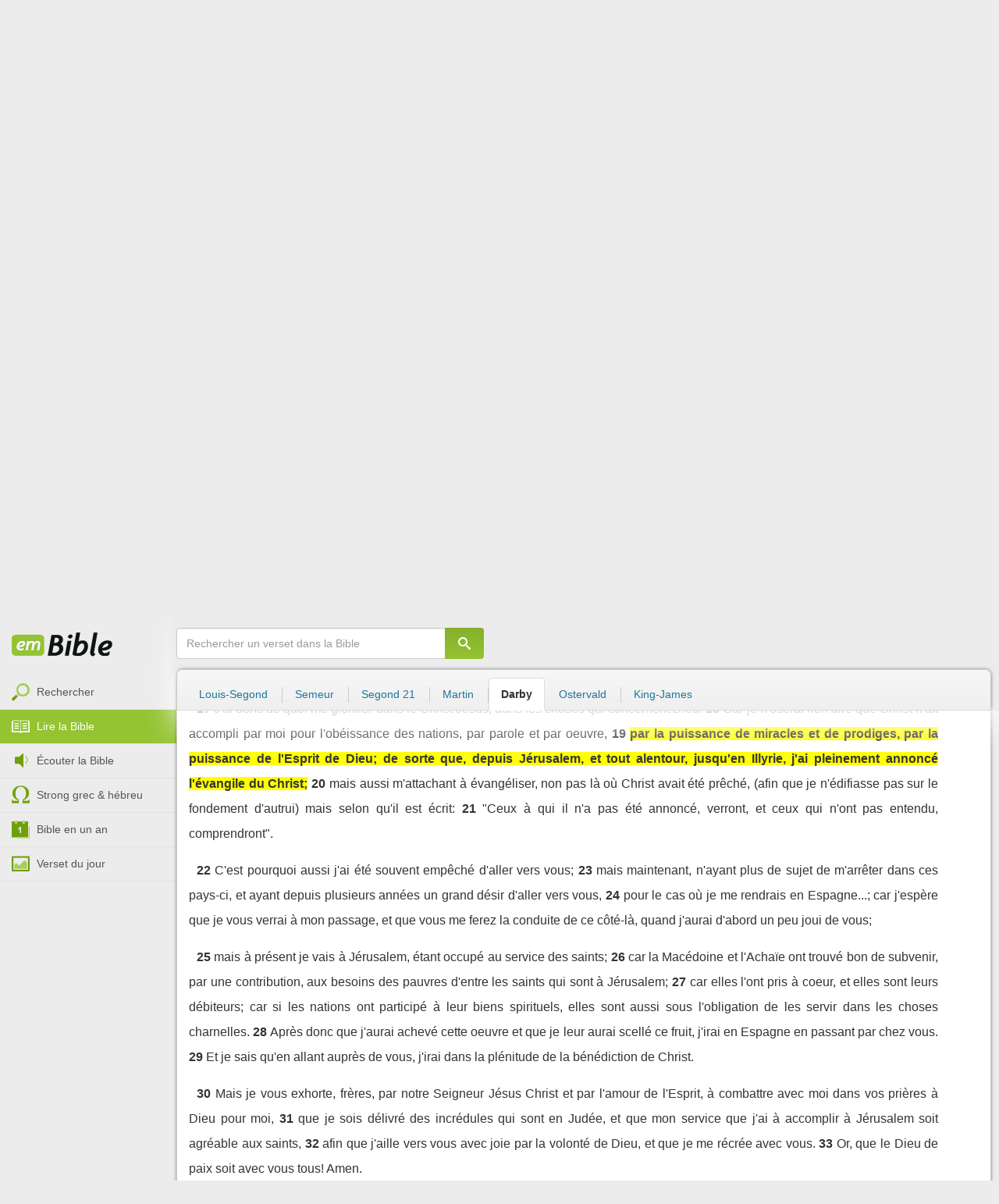

--- FILE ---
content_type: text/html; charset=utf-8
request_url: https://emcitv.com/bible/romains-15-19-darby.html
body_size: 9612
content:
<!DOCTYPE html>
<html xmlns="http://www.w3.org/1999/xhtml" xmlns:fb="http://ogp.me/ns/fb#" lang="fr" >
	<head>
		<meta charset="utf-8">
		<title>Romains 15:19 - Bible Darby :: EMCI TV</title>
		<meta http-equiv="content-Type" content="text/html; charset=utf-8" />
        <meta name="google-site-verification" content="MBIvGgoZOOWHjniE7Y8hAt6krTpESLScM8ynX20jdNw" />
		<meta name="viewport" content="width=device-width, height=device-height,minimum-scale=1.0,initial-scale=1,maximum-scale=1,user-scalable=no">

						<meta name="ROBOTS" content="noindex, follow" />
		<link rel="stylesheet" href="/app/backvelonic/assets/lib/bootstrap/css/bootstrap.min.css?v=20260121" type="text/css" />
		<link rel="stylesheet" href="/app/common/assets/css/front.css?v=20260121" type="text/css" />
		<link rel="stylesheet" href="/app/common/assets/css/front-surcharge.css?v=20260121" type="text/css" />
		<link rel="stylesheet" href="/app/common/assets/css/front-widget.css?v=20260121" type="text/css" />
		<link rel="stylesheet" href="/app/common/assets/css/front-layout-full.css?v=20260121" type="text/css" />
		<link rel="stylesheet" href="/app/bible/assets/css/bible.css?v=20260121" type="text/css" />
		<script type="text/javascript" src="//cdnjs.cloudflare.com/ajax/libs/jquery/2.2.4/jquery.min.js"></script>
		<script type="text/javascript" src="/app/common/assets/js/cache/jquery-plugin-2601201435.min.js"></script>
		<script type="text/javascript" src="/app/common/assets/js/cache/front-2601201435.min.js"></script>
		<script type="text/javascript" src="/bible/view/js/js-bible.js?v=07032025-4"></script>
		<script type="text/javascript" src="https://emcitv.com/lib/jquery/plugins/icheck/icheck.min.js?v=20260121"></script>


		<link rel="preload" media="screen" href="https://cdnjs.cloudflare.com/ajax/libs/font-awesome/6.1.1/css/all.min.css" as="style" onload="this.rel='stylesheet'">
		<noscript><link rel="stylesheet" media="screen" href="https://cdnjs.cloudflare.com/ajax/libs/font-awesome/6.1.1/css/all.min.css"></noscript>


	</head>
	
	<body>
<!-- RGPD / COOKIES (1ère partie)  tpl-layount-site //-->
<script>
	// Récupérer le contenu d'un cookie
	function getCookie(name) {
		var dc = document.cookie;
		var prefix = name + "=";
		var begin = dc.indexOf("; " + prefix);
		if (begin == -1) {
			begin = dc.indexOf(prefix);
			if (begin != 0) return null;
		}
		else {
			begin += 2;
			var end = document.cookie.indexOf(";", begin);
			if (end == -1) {
				end = dc.length;
			}
		}
		return decodeURI(dc.substring(begin + prefix.length, end));
	}
	var myCookie = getCookie("unCookie");
</script>

<!-- Global site tag (gtag.js) - Google Analytics 4 -->
<script async src="https://www.googletagmanager.com/gtag/js?id=G-5EMCCYK9SL"></script>
<script>
	if(myCookie.indexOf('analytics') == -1) {
		/*console.log('Script Google Analytics affiché pour cette session.')*/

		window.dataLayer = window.dataLayer || [];
		function gtag(){dataLayer.push(arguments);}
		gtag('js', new Date());
		gtag('config', 'G-5EMCCYK9SL');

	}
</script>
<!-- Facebook code -->
<div id="fb-root"></div>
<script type="text/javascript">
	if(myCookie.indexOf('facebook') == -1) {

		window.fbAsyncInit = function () {
			FB.init({
				appId: '169987486365852',
				cookie: true,
				xfbml: true,
				version: 'v3.0'
			});
		};
		(function (d, s, id) {
			var js, fjs = d.getElementsByTagName(s)[0];
			if (d.getElementById(id)) {
				return;
			}
			js = d.createElement(s);
			js.id = id;
			js.src = "https://connect.facebook.net/fr_FR/sdk.js";
			fjs.parentNode.insertBefore(js, fjs);
		}(document, 'script', 'facebook-jssdk'));

	}
</script>



<div id="background"></div>
<div id="overlay"></div>
<a id="back-top" href="javascript:void(0)" class="back-top-"><i class="icomoon-arrow-up-2"></i></a>

<div class="viewport">
	<div class="frame">

	    <div id="menu-slider" class="menu navbar-collapse width"> 
	      <div class="collapse-inner">
			<div class="navbar"><div class="navbar-inner clearfix"><div class="menu-label"></div><div class="connexion-container"></div></div></div>
	        <div class="nav-container"><ul class="nav nav-pills nav-stacked" role="menu"></ul></div>
	        <div class="menu-mobile-astuce-img-load"></div>
	      </div>
	    </div>
		 
		<div class="view">
		
			<header id="header" class="navbar-fixed-top" data-current-category="bible-read">
				<script>
	window.jsonSubmenu = {"bible":{"Accueil":{"url":"https:\/\/www.emcitv.com\/bible\/","id":"bible-home"},"Rechercher un verset":{"url":"https:\/\/www.emcitv.com\/bible\/search\/","id":"bible-search"},"Lire la Bible":{"url":"https:\/\/www.emcitv.com\/bible\/lire-la-bible.html","id":"bible-read"},"Bible en audio":{"url":"https:\/\/www.emcitv.com\/bible\/audio\/","id":"bible-listen"},"Grec \/ H\u00e9breu":{"url":"https:\/\/www.emcitv.com\/bible\/strong-biblique.html","id":"bible-strongs"},"Bible en 1 an":{"url":"https:\/\/www.emcitv.com\/bible\/bible-en-un-an\/","id":"bible-one-year"},"Verset du jour":{"url":"https:\/\/www.emcitv.com\/bible\/verset-du-jour\/","id":"bible-dailyverse"}}};
	window.topMenuActiveItem = 'bible';
</script>
<div class="navbar navbar-default">

	<div class="navbar-inner">

		<!-- BTN TO SLIDE MENU -->
		<button class="navbar-toggle btn-slider visible-xs visible-sm">
			<span class="icon-bar"></span>
			<span class="icon-bar"></span>
			<span class="icon-bar"></span>
		</button>

		<!-- BRAND -->
				<div class="brand-container">
			<a class="navbar-brand" title="EMCI TV" href="/"><span class="navbar-sprite-logo logo">EMCI TV</span></a>
		</div>


		<div class="menu-container visible-md visible-lg">
			<div class="menu">
				<ul role="menu" class="">
					<li role="menutitem" class="direct opt-menu-never"><a href="/direct/"><i></i>Direct 24/7</a></li><li role="menutitem" class="emissions opt-menu-never"><a href="/video/emission/"><i></i>Replay</a></li><li role="menutitem" class="grilletv opt-menu-never"><a href="/programmes/"><i></i>Grille TV</a></li><li role="menutitem" class="bible opt-menu-never force-visible active"><a href="/bible/"><i></i>Bible</a></li><li role="menutitem" class="donation opt-menu-never"><a href="https://emci.org/don/"><i></i>Faire un don</a></li><li role="menutitem" class="partner opt-menu"><a href="https://emci.org/don/partner/"><i></i>Espace partenaires</a></li><li role="menutitem" class="audio opt-menu"><a href="/audio/"><i></i>Podcast audio</a></li><li role="menutitem" class="auteur opt-menu"><a href="/auteur/"><i></i>Orateurs</a></li><li role="menutitem" class="more more"><a href="javascript:;"><i></i>Plus <span class='caret'></span></a></li>				</ul>
			</div>
		</div>

		<!-- SEARCH DESKTOP -->
		<div class="wrapper-right visible-md visible-lg">

			<style type="text/css">
				.btn-don {
					display: inline-block;
					position: relative;
					top: 50%;
					transform: translateY(34%);
					color: #fff;
					background-color: #3FA5EC;
					border-radius: 7px;
					border: none;
					padding: 7px 12px;
					margin-right: 12px;
					outline: none;
					font-size: 14px;
				}

				.navbar-inner .donation.opt-menu-never, .wrap-give {
					display: none !important;
				}

				.btn-don span {
					margin-left: 4px;
				}

				.btn-don:hover {
					background-color: #3FA5EC;
				}

				.btn-don i {
					display: inline-block;
					position: relative;
					top: 0px;
					left: 0px;
					font-size: 16px;
					transform-origin: center center;
				}

				.btn-don:hover i {
					backface-visibility: hidden;
					-webkit-font-smoothing: subpixel-antialiased;
					-webkit-filter: blur(0);
					animation: pulse 1.3s infinite;

				}

				@keyframes pulse {
					0%, 20% {
						left: 0px;
						transform: scale(1);
					}
					30% {
						transform: scale(1.12);
					}
					50% {
						transform: scale(1);
					}
					60% {
						transform: scale(1.15);
					}
					70%, 100% {
						left: 0px;
						transform: scale(1);
					}
				}
			</style>

			                <a class="btn btn-primary btn-don" href="/don?utm_source=siteemci&utm_medium=bouton_topmenu&utm_content=%2Fbible%2Fromains-15-19-darby.html">
                    <i class="fas fa-heart"></i><span>Faire un don</span>
                </a>
            
			<!-- SEARCH for desktop -->
			<form class="navbar-form form-search" action="https://emcitv.com/search/" role="search">

				<div class="dropdown">
					<input type="text" class="form-control search-query" placeholder="Mots clés ou référence" value="" name="search" autocomplete="off" >
					<span class="icomoon-search" id="search-submit"></span>
					<ul class="dropdown-menu dropdown-search-option pull-right">
						<li role="presentation" class="dropdown-header">Rechercher</li>
						<li><div class="radio"><label><input type="radio" name="space" value="site" data-placeholder="Rechercher" > Sur le site</label></div></li>
						<li><div class="radio"><label><input type="radio" name="space" value="bible" data-placeholder="Mots clés ou référence" checked="checked"> Dans la bible</label></div></li>
					</ul>

				</div>

			</form>

		</div>

		
		<style>
			.btn-don-mobile {
				display: inline-block;
				position: absolute;
				top: 50%;
				right: 50px;
				border: none;
				padding: 0;
				margin-right: 12px;
				outline: none;
				transform: translateY(-50%);
			}


			.btn-don-mobile i {
				display: inline-block;
				position: relative;
				top: 0;
				left: 3px;
				width: 30%;
				color: #00A2F0;
				font-size: 22px;
			}

			.btn-don-mobile i.active {
				animation: pulse 1s forwards ease-in-out;
			}

			.btn-don-mobile div.text {
				display: inline-block;
				position: relative;
				top: 50%;
				left: 2px;
				width: 70%;
                text-align: right;
			}

			.btn-don-mobile span {
				display: block;
				position: relative;
				top: 0;
				left: 0;
				width: 100%;
				font-size: 8px;
				font-family: Arial;
				color: #fff;
				margin: 0;
				padding: 0;
				padding-right: 3px;
				line-height: 1.1;
				text-transform: uppercase;
			}

			@keyframes pulse {
				0%, 20% {
					transform: scale(1);
				}
				30% {
					transform: scale(1.12);
				}
				50% {
					transform: scale(1);
				}
				60% {
					transform: scale(1.15);
				}
				70%, 100% {
					transform: scale(1);
				}
			}

		</style>

		<script>
			setTimeout(function() {
				$('.btn-don-mobile i').addClass('active');
				setInterval(function() {
					$('.btn-don-mobile i').toggleClass('active');
				}, 4000); 
			}, 5000); 
		</script>

		        <a class="btn-don-mobile visible-xs visible-sm" href="/don?utm_source=siteemci&utm_medium=bouton_topmenu&utm_content=%2Fbible%2Fromains-15-19-darby.html">
            <div class="text"><span>faire </span><span> un don</span></div><i class="fas fa-heart"></i>
        </a>
        

		<!-- SEARCH for mobile & tablet -->
		<div class="search-wrapper-container hide">
			<div class="search-wrapper">
				<div class="btn-close-search"><span class="icomoon-close"></span></div>
			</div>
		</div>

		<div class="btn-search visible-xs visible-sm"><span class="icomoon-search"></span></div>

	</div>

</div>


				
			</header>

			
			
			<section id="content" class="clearfix">
				<script>
	jQuery("#header").addClass("no-fixed").removeClass("navbar-fixed-top").css("display","block");
</script>

<div id="bible" class="clearfix">

		<!-- Menu bible -->
		<div class="hidden-xs" id="menu-bible" data-spy="affix">
		
			<div class="menu-brand">
	          <a class="brand" href="/bible/" title="La Bible en ligne">La Bible en ligne</a>
	        </div>
			
			<ul class="nav nav-pills nav-stacked" role="menu"><li role="menuitem" class="bible-search"><a href="/bible/search/"><i></i>Rechercher</a></li>
<li role="menuitem" class="bible-read active"><a href="/bible/lire-la-bible.html"><i></i>Lire la Bible</a></li>
<li role="menuitem" class="bible-listen"><a href="/bible/audio/"><i></i>Écouter la Bible</a></li>
<li role="menuitem" class="bible-strongs"><a href="/bible/strong-biblique.html"><i></i>Strong grec & hébreu</a></li>
<li role="menuitem" class="bible-one-year"><a href="/bible/bible-en-un-an/"><i></i>Bible en un an</a></li>
<li role="menuitem" class="bible-dailyverse"><a href="/bible/verset-du-jour/"><i></i>Verset du jour</a></li>
</ul>

		</div>
		
		
		<div class="center-top-wrap affix-search-bar" data-spy="affix">
		
			<!-- Search in Bible -->
<div id="bible-search" >
	<form class="search-bible" action="/bible/search/" method="get" role="search" target="_parent">
        	<div class="input-group">
	        	<input type="text" class="form-control input-search" placeholder="Rechercher un verset dans la Bible" value="" name="search"
					   maxlength="60"
					   autocomplete="off">
	        	<span class="input-group-btn"><button class="btn btn-default btn-submit-form no-outline" type="button"><i class="icomoon-search"></i></button></span>
	        </div>
    </form>
</div>



			
<div id="nav-versions" class="submenu">
	<ul class="nav nav-tabs">
		
			<li><a href="/bible/romains-15-19-LSG.html#19">Louis-Segond</a></li>
			<li><a href="/bible/romains-15-19-semeur.html#19">Semeur</a></li>
			<li><a href="/bible/romains-15-19-segond_21.html#19">Segond 21</a></li>
			<li><a href="/bible/romains-15-19-martin.html#19">Martin</a></li>
			<li class="active"><a href="/bible/romains-15-19-darby.html#19">Darby</a></li>
			<li><a href="/bible/romains-15-19-ostervald.html#19">Ostervald</a></li>
			<li><a href="/bible/romains-15-19-kingjames.html#19">King-James</a></li>
	</ul>
</div>
			
		</div>
		
		<div class="center-wrap cleafix">
		
			<!-- Main content -->
			<div class="main-content cleafix">
			    <div class="read-bible clearfix">

		<div class="read-bible-ct">

				<div class="toolbar">
				
					<div class="title-wrap">
						
						<h1 class="book"><a id="book-selector" href="#" data-current-book="45N" data-toggle="modal" data-target="#modal-book-selector">Romains<i class="icon-book icomoon-arrow-down-2"></i></a> <span class="label-chapters">chapitre 15</span></h1>

						   	
						<div class="select-chapters">
							<select class="form-control" onchange="document.location.href = jQuery(this).val()">
																<option value="/bible/romains.html" >Chapitre 01</option>
								<option value="/bible/romains-2.html" >Chapitre 02</option>
								<option value="/bible/romains-3.html" >Chapitre 03</option>
								<option value="/bible/romains-4.html" >Chapitre 04</option>
								<option value="/bible/romains-5.html" >Chapitre 05</option>
								<option value="/bible/romains-6.html" >Chapitre 06</option>
								<option value="/bible/romains-7.html" >Chapitre 07</option>
								<option value="/bible/romains-8.html" >Chapitre 08</option>
								<option value="/bible/romains-9.html" >Chapitre 09</option>
								<option value="/bible/romains-10.html" >Chapitre 10</option>
								<option value="/bible/romains-11.html" >Chapitre 11</option>
								<option value="/bible/romains-12.html" >Chapitre 12</option>
								<option value="/bible/romains-13.html" >Chapitre 13</option>
								<option value="/bible/romains-14.html" >Chapitre 14</option>
								<option value="/bible/romains-15.html" selected="selected">Chapitre 15</option>
								<option value="/bible/romains-16.html" >Chapitre 16</option>

							</select>
						</div>
						
						<a class="btn btn-default btn-listen" href="/bible/audio/romains-15.html" title="Ecouter Romains 15" rel="tooltip">
							<span class="icomoon-volume-medium"></span>
						</a>
					</div>
					
					<div class="options-wrap">
					
						<label class="checkbox-inline" title="Comparer les traductions"> 
						  <input type="checkbox" id="check_box_compare" name="check_box_compare"  value="1"> Comparer
						</label>
						
						<label class="checkbox-inline" title="Afficher les strongs">
						  <input type="checkbox" id="check_box_strong" name="check_box_strong"  value="1"> Strongs
						</label>

					</div>
					
			    </div>

			    
			    <div class="list-chapters">

			                  
					<ul class="pagination visible-sm visible-md visible-lg">
			        				        	<li class=""><a href="/bible/romains.html" onfocus="this.blur()" >01</a></li>
			        	<li class=""><a href="/bible/romains-2.html" onfocus="this.blur()" >02</a></li>
			        	<li class=""><a href="/bible/romains-3.html" onfocus="this.blur()" >03</a></li>
			        	<li class=""><a href="/bible/romains-4.html" onfocus="this.blur()" >04</a></li>
			        	<li class=""><a href="/bible/romains-5.html" onfocus="this.blur()" >05</a></li>
			        	<li class=""><a href="/bible/romains-6.html" onfocus="this.blur()" >06</a></li>
			        	<li class=""><a href="/bible/romains-7.html" onfocus="this.blur()" >07</a></li>
			        	<li class=""><a href="/bible/romains-8.html" onfocus="this.blur()" >08</a></li>
			        	<li class=""><a href="/bible/romains-9.html" onfocus="this.blur()" >09</a></li>
			        	<li class=""><a href="/bible/romains-10.html" onfocus="this.blur()" >10</a></li>
			        	<li class=""><a href="/bible/romains-11.html" onfocus="this.blur()" >11</a></li>
			        	<li class=""><a href="/bible/romains-12.html" onfocus="this.blur()" >12</a></li>
			        	<li class=""><a href="/bible/romains-13.html" onfocus="this.blur()" >13</a></li>
			        	<li class=""><a href="/bible/romains-14.html" onfocus="this.blur()" >14</a></li>
			        	<li class="active"><a href="/bible/romains-15.html" onfocus="this.blur()" >15</a></li>
			        	<li class=""><a href="/bible/romains-16.html" onfocus="this.blur()" >16</a></li>

			        </ul>
			        
			    </div>
			    
			    
			<script>
    $(function() {
        jQuery.getScript("/marshmallow/marshmallow.php:pushScript?idType=15");
    })
</script>

<div id="marshmallow-push" class="modal marshmallow-push" tabindex="-1" role="dialog" aria-hidden="true"></div>

<script type="text/javascript" async src="//l.getsitecontrol.com/k4yp5zj4.js"></script>			    <!-- LIST VERSES -->
			    <div class="list-verses">
			    	<div class="p">
<span class="verse v1">
<a href="romains-15-1.html#1" class="num">1</a> 
<span class="content ">Or nous devons, nous les forts, porter les infirmités des faibles, et non pas nous plaire à nous-mêmes.</span> 
</span> 
<span class="verse v2">
<a href="romains-15-2.html#2" class="num">2</a> 
<span class="content ">Que chacun de nous cherche à plaire à son prochain, en vue du bien, pour l'édification.</span> 
</span> 
<span class="verse v3">
<a href="romains-15-3.html#3" class="num">3</a> 
<span class="content ">aussi le Christ n'a point cherché à plaire à lui-même, mais selon qu'il est écrit: "Les outrages de ceux qui t'outragent sont tombés sur moi".</span> 
</span> 
</div>
<div class="p">
<span class="verse v4">
<a href="romains-15-4.html#4" class="num">4</a> 
<span class="content ">Car toutes les choses qui ont été écrites auparavant ont été écrites pour notre instruction, afin que, par la patience et par la consolation des écritures, nous ayons espérance.</span> 
</span> 
</div>
<div class="p">
<span class="verse v5">
<a href="romains-15-5.html#5" class="num">5</a> 
<span class="content ">Or le Dieu de patience et de consolation vous donne d'avoir entre vous un même sentiment selon le Christ Jésus,</span> 
</span> 
<span class="verse v6">
<a href="romains-15-6.html#6" class="num">6</a> 
<span class="content ">afin que, d'un commun accord, d'une même bouche, vous glorifiiez le Dieu et Père de notre Seigneur Jésus Christ.</span> 
</span> 
</div>
<div class="p">
<span class="verse v7">
<a href="romains-15-7.html#7" class="num">7</a> 
<span class="content ">C'est pourquoi recevez-vous les uns les autres, comme aussi le Christ vous a reçus, à la gloire de Dieu.</span> 
</span> 
<span class="verse v8">
<a href="romains-15-8.html#8" class="num">8</a> 
<span class="content ">Car je dis que Jésus Christ a été serviteur de la circoncision, pour la vérité de Dieu, pour la confirmation des promesses faites aux pères,</span> 
</span> 
<span class="verse v9">
<a href="romains-15-9.html#9" class="num">9</a> 
<span class="content ">pour que les nations glorifiassent Dieu pour la miséricorde, selon qu'il est écrit: "C'est pourquoi je te célébrerai parmi les nations, et je psalmodierai à ton nom".</span> 
</span> 
<span class="verse v10">
<a href="romains-15-10.html#10" class="num">10</a> 
<span class="content ">Et encore, il dit: "Nations, réjouissez-vous avec son peuple".</span> 
</span> 
<span class="verse v11">
<a href="romains-15-11.html#11" class="num">11</a> 
<span class="content ">Et encore: "Louez le *Seigneur, vous toutes les nations, et que tous les peuples le célèbrent".</span> 
</span> 
<span class="verse v12">
<a href="romains-15-12.html#12" class="num">12</a> 
<span class="content ">Et encore Ésaïe dit: "Il y aura la racine de Jessé, et il y en aura un qui s'élèvera pour gouverner les nations; c'est en lui que les nations espéreront".</span> 
</span> 
</div>
<div class="p">
<span class="verse v13">
<a href="romains-15-13.html#13" class="num">13</a> 
<span class="content ">Or que le Dieu d'espérance vous remplisse de toute joie et paix en croyant, pour que vous abondiez en espérance par la puissance de l'Esprit Saint.</span> 
</span> 
</div>
<div class="p">
<span class="verse v14">
<a href="romains-15-14.html#14" class="num">14</a> 
<span class="content ">Or je suis persuadé, mes frères, moi-même aussi, à votre égard, que vous mêmes aussi vous êtes pleins de bonté, remplis de toute connaissance et capables de vous exhorter l'un l'autre.</span> 
</span> 
<span class="verse v15">
<a href="romains-15-15.html#15" class="num">15</a> 
<span class="content ">Mais je vous ai écrit en quelque sorte plus hardiment, frères, comme réveillant vos souvenirs, à cause de la grâce qui m'a été donnée par Dieu,</span> 
</span> 
<span class="verse v16">
<a href="romains-15-16.html#16" class="num">16</a> 
<span class="content ">pour que je sois ministre du Christ Jésus envers les nations, exerçant la sacrificature dans l'évangile de Dieu, afin que l'offrande des nations soit agréable, étant sanctifiée par l'Esprit Saint.</span> 
</span> 
</div>
<div class="p">
<span class="verse v17">
<a href="romains-15-17.html#17" class="num">17</a> 
<span class="content ">J'ai donc de quoi me glorifier dans le Christ Jésus, dans les choses qui concernent Dieu.</span> 
</span> 
<span class="verse v18">
<a href="romains-15-18.html#18" class="num">18</a> 
<span class="content ">Car je n'oserai rien dire que Christ n'ait accompli par moi pour l'obéissance des nations, par parole et par oeuvre,</span> 
</span> 
<span class="verse v19">
<a href="romains-15-19.html#19" class="num">19</a> 
<span class="content highlight">par la puissance de miracles et de prodiges, par la puissance de l'Esprit de Dieu; de sorte que, depuis Jérusalem, et tout alentour, jusqu'en Illyrie, j'ai pleinement annoncé l'évangile du Christ;</span> 
</span> 
<span class="verse v20">
<a href="romains-15-20.html#20" class="num">20</a> 
<span class="content ">mais aussi m'attachant à évangéliser, non pas là où Christ avait été prêché, (afin que je n'édifiasse pas sur le fondement d'autrui) mais selon qu'il est écrit:</span> 
</span> 
<span class="verse v21">
<a href="romains-15-21.html#21" class="num">21</a> 
<span class="content ">"Ceux à qui il n'a pas été annoncé, verront, et ceux qui n'ont pas entendu, comprendront".</span> 
</span> 
</div>
<div class="p">
<span class="verse v22">
<a href="romains-15-22.html#22" class="num">22</a> 
<span class="content ">C'est pourquoi aussi j'ai été souvent empêché d'aller vers vous;</span> 
</span> 
<span class="verse v23">
<a href="romains-15-23.html#23" class="num">23</a> 
<span class="content ">mais maintenant, n'ayant plus de sujet de m'arrêter dans ces pays-ci, et ayant depuis plusieurs années un grand désir d'aller vers vous,</span> 
</span> 
<span class="verse v24">
<a href="romains-15-24.html#24" class="num">24</a> 
<span class="content ">pour le cas où je me rendrais en Espagne...; car j'espère que je vous verrai à mon passage, et que vous me ferez la conduite de ce côté-là, quand j'aurai d'abord un peu joui de vous;</span> 
</span> 
</div>
<div class="p">
<span class="verse v25">
<a href="romains-15-25.html#25" class="num">25</a> 
<span class="content ">mais à présent je vais à Jérusalem, étant occupé au service des saints;</span> 
</span> 
<span class="verse v26">
<a href="romains-15-26.html#26" class="num">26</a> 
<span class="content ">car la Macédoine et l'Achaïe ont trouvé bon de subvenir, par une contribution, aux besoins des pauvres d'entre les saints qui sont à Jérusalem;</span> 
</span> 
<span class="verse v27">
<a href="romains-15-27.html#27" class="num">27</a> 
<span class="content ">car elles l'ont pris à coeur, et elles sont leurs débiteurs; car si les nations ont participé à leur biens spirituels, elles sont aussi sous l'obligation de les servir dans les choses charnelles.</span> 
</span> 
<span class="verse v28">
<a href="romains-15-28.html#28" class="num">28</a> 
<span class="content ">Après donc que j'aurai achevé cette oeuvre et que je leur aurai scellé ce fruit, j'irai en Espagne en passant par chez vous.</span> 
</span> 
<span class="verse v29">
<a href="romains-15-29.html#29" class="num">29</a> 
<span class="content ">Et je sais qu'en allant auprès de vous, j'irai dans la plénitude de la bénédiction de Christ.</span> 
</span> 
</div>
<div class="p">
<span class="verse v30">
<a href="romains-15-30.html#30" class="num">30</a> 
<span class="content ">Mais je vous exhorte, frères, par notre Seigneur Jésus Christ et par l'amour de l'Esprit, à combattre avec moi dans vos prières à Dieu pour moi,</span> 
</span> 
<span class="verse v31">
<a href="romains-15-31.html#31" class="num">31</a> 
<span class="content ">que je sois délivré des incrédules qui sont en Judée, et que mon service que j'ai à accomplir à Jérusalem soit agréable aux saints,</span> 
</span> 
<span class="verse v32">
<a href="romains-15-32.html#32" class="num">32</a> 
<span class="content ">afin que j'aille vers vous avec joie par la volonté de Dieu, et que je me récrée avec vous.</span> 
</span> 
<span class="verse v33">
<a href="romains-15-33.html#33" class="num">33</a> 
<span class="content ">Or, que le Dieu de paix soit avec vous tous! Amen.</span> 
</span> 
</div>

			    </div>
	
			   	
			   	<!-- PAGINATION -->
				<ul class="pager">
				  	<li class="previous"><a href="/bible/romains-14.html">« Chapitre 14</a></li>
				  	<li class="next"><a href="/bible/romains-16.html">Chapitre 16 »</a></li>
				</ul>

				<!-- COPYRIGHTS -->
				<div style="clear:both;height:15px"></div>
				<div style="clear:both;font-size:12px;text-align: center; color: grey;margin:15px">Cette Bible est dans le domaine public</div>

		</div>

</div>



			<div id="modal-book-selector" class="modal">
			  <div class="modal-dialog">
			    <div class="modal-content">
			      <div class="modal-header">
			        <button type="button" class="close" data-dismiss="modal" aria-hidden="true">&times;</button>
			        <h4 class="modal-title">Livres de la Bible</h4>
			      </div>
			      <div class="modal-body">
			        
			      		<div class="row">
			      			<div class="col-xs-6">
			      				<div class="col-title">Ancien Testament <span class="caret"></span></div>
			      				<div class="list-group"><a href="/bible/genese.html" data-book-id="01O" class="list-group-item">Genèse</a><a href="/bible/exode.html" data-book-id="02O" class="list-group-item">Exode</a><a href="/bible/levitique.html" data-book-id="03O" class="list-group-item">Lévitique</a><a href="/bible/nombres.html" data-book-id="04O" class="list-group-item">Nombres</a><a href="/bible/deuteronome.html" data-book-id="05O" class="list-group-item">Deutéronome</a><a href="/bible/josue.html" data-book-id="06O" class="list-group-item">Josué</a><a href="/bible/juges.html" data-book-id="07O" class="list-group-item">Juges</a><a href="/bible/ruth.html" data-book-id="08O" class="list-group-item">Ruth</a><a href="/bible/1-samuel.html" data-book-id="09O" class="list-group-item">1 Samuel</a><a href="/bible/2-samuel.html" data-book-id="10O" class="list-group-item">2 Samuel</a><a href="/bible/1-rois.html" data-book-id="11O" class="list-group-item">1 Rois</a><a href="/bible/2-rois.html" data-book-id="12O" class="list-group-item">2 Rois</a><a href="/bible/1-chroniques.html" data-book-id="13O" class="list-group-item">1 Chroniques</a><a href="/bible/2-chroniques.html" data-book-id="14O" class="list-group-item">2 Chroniques</a><a href="/bible/esdras.html" data-book-id="15O" class="list-group-item">Esdras</a><a href="/bible/nehemie.html" data-book-id="16O" class="list-group-item">Néhémie</a><a href="/bible/esther.html" data-book-id="17O" class="list-group-item">Esther</a><a href="/bible/job.html" data-book-id="18O" class="list-group-item">Job</a><a href="/bible/psaumes.html" data-book-id="19O" class="list-group-item">Psaumes</a><a href="/bible/proverbes.html" data-book-id="20O" class="list-group-item">Proverbes</a><a href="/bible/ecclesiaste.html" data-book-id="21O" class="list-group-item">Ecclésiaste</a><a href="/bible/cantique-des-cantiques.html" data-book-id="22O" class="list-group-item">Cantique des cantiques</a><a href="/bible/esaie.html" data-book-id="23O" class="list-group-item">Esaïe</a><a href="/bible/jeremie.html" data-book-id="24O" class="list-group-item">Jérémie</a><a href="/bible/lamentations.html" data-book-id="25O" class="list-group-item">Lamentations</a><a href="/bible/ezechiel.html" data-book-id="26O" class="list-group-item">Ezéchiel</a><a href="/bible/daniel.html" data-book-id="27O" class="list-group-item">Daniel</a><a href="/bible/osee.html" data-book-id="28O" class="list-group-item">Osée</a><a href="/bible/joel.html" data-book-id="29O" class="list-group-item">Joël</a><a href="/bible/amos.html" data-book-id="30O" class="list-group-item">Amos</a><a href="/bible/abdias.html" data-book-id="31O" class="list-group-item">Abdias</a><a href="/bible/jonas.html" data-book-id="32O" class="list-group-item">Jonas</a><a href="/bible/michee.html" data-book-id="33O" class="list-group-item">Michée</a><a href="/bible/nahum.html" data-book-id="34O" class="list-group-item">Nahum</a><a href="/bible/habakuk.html" data-book-id="35O" class="list-group-item">Habakuk</a><a href="/bible/sophonie.html" data-book-id="36O" class="list-group-item">Sophonie</a><a href="/bible/agee.html" data-book-id="37O" class="list-group-item">Aggée</a><a href="/bible/zacharie.html" data-book-id="38O" class="list-group-item">Zacharie</a><a href="/bible/malachie.html" data-book-id="39O" class="list-group-item">Malachie</a></div>
			      			</div>
			      			
			      			<div class="col-xs-6">
			      				<div class="col-title">Nouveau Testament <span class="caret"></span></div>
			      				<div class="list-group"><a href="/bible/matthieu.html" data-book-id="40N" class="list-group-item">Matthieu</a><a href="/bible/marc.html" data-book-id="41N" class="list-group-item">Marc</a><a href="/bible/luc.html" data-book-id="42N" class="list-group-item">Luc</a><a href="/bible/jean.html" data-book-id="43N" class="list-group-item">Jean</a><a href="/bible/actes.html" data-book-id="44N" class="list-group-item">Actes</a><a href="/bible/romains.html" data-book-id="45N" class="list-group-item">Romains</a><a href="/bible/1-corinthiens.html" data-book-id="46N" class="list-group-item">1 Corinthiens</a><a href="/bible/2-corinthiens.html" data-book-id="47N" class="list-group-item">2 Corinthiens</a><a href="/bible/galates.html" data-book-id="48N" class="list-group-item">Galates</a><a href="/bible/ephesiens.html" data-book-id="49N" class="list-group-item">Ephésiens</a><a href="/bible/philippiens.html" data-book-id="50N" class="list-group-item">Philippiens</a><a href="/bible/colossiens.html" data-book-id="51N" class="list-group-item">Colossiens</a><a href="/bible/1-thessaloniciens.html" data-book-id="52N" class="list-group-item">1 Thessaloniciens</a><a href="/bible/2-thessaloniciens.html" data-book-id="53N" class="list-group-item">2 Thessaloniciens</a><a href="/bible/1-timothee.html" data-book-id="54N" class="list-group-item">1 Timothée</a><a href="/bible/2-timothee.html" data-book-id="55N" class="list-group-item">2 Timothée</a><a href="/bible/tite.html" data-book-id="56N" class="list-group-item">Tite</a><a href="/bible/philemon.html" data-book-id="57N" class="list-group-item">Philémon</a><a href="/bible/hebreux.html" data-book-id="58N" class="list-group-item">Hébreux</a><a href="/bible/jacques.html" data-book-id="59N" class="list-group-item">Jacques</a><a href="/bible/1-pierre.html" data-book-id="60N" class="list-group-item">1 Pierre</a><a href="/bible/2-pierre.html" data-book-id="61N" class="list-group-item">2 Pierre</a><a href="/bible/1-jean.html" data-book-id="62N" class="list-group-item">1 Jean</a><a href="/bible/2-jean.html" data-book-id="63N" class="list-group-item">2 Jean</a><a href="/bible/3-jean.html" data-book-id="64N" class="list-group-item">3 Jean</a><a href="/bible/jude.html" data-book-id="65N" class="list-group-item">Jude</a><a href="/bible/apocalypse.html" data-book-id="66N" class="list-group-item">Apocalypse</a></div>
			      			</div>
			      		</div>
			      
			      </div>
			    </div><!-- /.modal-content -->
			  </div><!-- /.modal-dialog -->
			</div><!-- /.modal -->
			
			
			
		

  
<script type="text/javascript">

   	var urlUpdateCompare 	= "/bible/romains-15-19-compare.html#19";
   	var urlUpdateStrong 	= "/bible/romains-15-19-LSG-strong.html#19";
    	
	jQuery(document).ready(function() {


			/* iCheckbox */
			jQuery('.options-wrap input').iCheck({
                checkboxClass: 	'icheckbox_square-green',
                radioClass: 	'iradio_square-green',
                increaseArea: 	'20%'
              });

			jQuery('.options-wrap input').on('ifChanged', function(event){
				var action = event.target.id;
				if (action=='check_box_compare') 		go_url(urlUpdateCompare); 
				else if	(action=='check_box_strong') 	go_url(urlUpdateStrong); 
			});

	});
		
</script>
			</div>
			
		</div>

		
</div>

<script>
    $(function() {
        jQuery.getScript("/marshmallow/marshmallow.php:pushScript?idType=15");
    })
</script>

<div id="marshmallow-push" class="modal marshmallow-push" tabindex="-1" role="dialog" aria-hidden="true"></div>

<script type="text/javascript" async src="//l.getsitecontrol.com/k4yp5zj4.js"></script>
			</section><!-- #content -->
				
			
			
			
			
		</div>
		
	</div>
</div>

<div id="modal-login" class="modal" tabindex="-1" role="dialog" aria-hidden="true"></div>
<div id="modal-download" class="modal fade" tabindex="-1" role="dialog" aria-hidden="true"></div>
<div id="modal-report" class="modal fade" tabindex="-1" role="dialog" aria-hidden="true"></div>
<div id="modal-share" class="modal fade" tabindex="-1" role="dialog" aria-hidden="true"></div>
<div id="modal-delete-snippet" class="modal" tabindex="-1" role="dialog" aria-hidden="true"></div>
<div class="modal fade" id="modal-contact-author" tabindex="-1" role="dialog" aria-hidden="true"></div>
<div id="container-modal-box-author" class="modal fade" tabindex="-1" role="dialog" aria-hidden="true"></div>

















	</body>
</html>

--- FILE ---
content_type: text/css
request_url: https://emcitv.com/app/common/assets/css/front-widget.css?v=20260121
body_size: 6645
content:
/* ---- FONT --- */
/* ----- SCREEN --- */
/*
@screen-md:992;
@screen-sm:768;
@screen-xs:480;
 */
/* --- COLOR --- */
/* --- PANEL --- */
/* --- TIMERS --- */
/* --- NAVBAR SITE --- */
/* Submenu */
/* Desktop */
/* Mobile */
.widget-dg {
  border: none;
  -webkit-border-radius: 0;
  -moz-border-radius: 0;
  border-radius: 0;
}
.widget-dg .panel-heading .ajax-loader {
  background-color: #fff;
  border-color: #fff;
  position: absolute;
  top: 10px;
  left: inherit;
  right: 15px;
  margin-left: -8px;
}
.widget-dg .panel-body {
  padding: 15px;
}
.widget-dg .btn.active,
.widget-dg .btn:active,
.widget-dg .btn-group.open .dropdown-toggle {
  -webkit-box-shadow: none;
  box-shadow: none;
}
.widget-dg .panel-heading {
  background-color: inherit;
  border-color: inherit;
  border: 0;
}
.widget-dg .panel-heading .panel-title .date {
  display: inline-block;
  padding-top: 1px;
  color: #2d2d2d;
  font-size: 18px;
  font-weight: 500;
  text-decoration: none;
  font-family: Helvetica, Arial, sans-serif;
  font-weight: normal;
}
.widget-dg .panel-heading .panel-title .date::first-letter {
  text-transform: uppercase;
}
.widget-dg .panel-heading .panel-title .btn-date {
  padding-left: 0;
  background: inherit;
  color: #2d2d2d;
  border: 0;
}
.widget-dg .panel-heading .panel-title .btn-group {
  margin-top: -3px;
}
.widget-dg .panel-heading .panel-title .dropdown-menu {
  margin-left: -16px;
  margin-top: 5px;
  border-radius: 0;
}
.widget-dg .panel-heading .panel-title .dropdown-menu > .active > a,
.widget-dg .panel-heading .panel-title .dropdown-menu > .active > a:hover,
.widget-dg .panel-heading .panel-title .dropdown-menu > .active > a:focus {
  background-color: #00a2f0;
}
.widget-dg .panel-heading .panel-title .dropdown-menu > li > a {
  font-size: 14px;
  font-family: Helvetica, Arial, sans-serif;
  padding: 3px 15px;
}
.widget-dg .panel-heading .panel-title .dropdown-menu > li > a:hover,
.widget-dg .panel-heading .panel-title .dropdown-menu > li > a:focus {
  color: #fff;
  text-decoration: none;
  background-color: #00a2f0;
}
.widget-dg .panel-heading .title-dg {
  text-transform: none;
  color: #fff;
  float: right;
  font-size: 18px;
  line-height: 48px;
  font-family: "ProximaNovaAltLight", Arial, Helvetica, sans-serif;
  font-weight: normal;
}
.widget-dg .list-line.theme-sidebar .item .sticker-ct .sticker:first-child {
  display: none;
}
.widget-dg .icon-type-page {
  display: none;
}
.widget-dg .label-multidiff {
  position: absolute;
  top: 3px;
  right: 3px;
  background: #00a2f0;
  color: #ffffff;
}
@media (min-width: 992px) and (max-width: 1200px) {
  .widget-dg .panel-heading .panel-title {
    line-height: 48px;
  }
  .widget-dg .panel-heading .title-dg {
    line-height: 48px;
  }
  .widget-dg .panel-heading .ajax-loader {
    top: 9px;
    margin-left: 5px;
  }
}
@media (max-width: 480px) {
  .widget-dg .panel-heading .title-dg {
    line-height: 36px;
  }
  .widget-dg .panel-heading .ajax-loader {
    display: none;
  }
}
/* ---------------- ITEM ------------------- */
.widget-dg {
  box-shadow: 0 1px 2px rgba(0, 0, 0, 0.1);
}
.widget-dg .panel-body {
  padding-top: 0;
  padding-bottom: 5px;
}
.widget-dg .item {
  height: 109.5px;
  /*border-bottom: 1px solid #e8e8e8; */
}
.widget-dg .item-ct {
  -webkit-transition: all 0.2s ease;
  transition: all 0.2s ease;
}
.widget-dg .item-ct .thumb-ct .thumb {
  position: absolute;
  display: block;
  width: 168px;
}
.widget-dg .item-ct .thumb-ct .thumb .thumb-sizer {
  display: block;
}
.widget-dg .item-ct .thumb-ct .thumb .thumb-tugger {
  top: 0;
  white-space: nowrap;
  word-break: normal;
  position: absolute;
  bottom: 0;
  left: 0;
  right: 0;
}
.widget-dg .item-ct .thumb-ct .thumb .thumb-img {
  width: 100%;
  display: block;
}
.widget-dg .item-ct .thumb-duration {
  font-size: 11px;
  background: #111;
  color: #FFF;
  display: block;
  line-height: 1.2;
  filter: alpha(opacity=80);
  opacity: 0.8;
  padding: 2px 3px 2px;
  position: absolute;
  bottom: 3px;
  right: 3px;
}
.widget-dg .item-ct .item-text {
  padding-left: 178px;
  min-height: 91.5px;
  max-width: 465px;
}
.widget-dg .item-ct .item-text a.title {
  padding-top: 3px;
  margin: 0;
  display: block;
  color: #333;
  font-size: 14px;
  font-weight: 600;
  line-height: 1.2;
}
.widget-dg .item-ct .item-text a.title:hover,
.widget-dg .item-ct .item-text a.title:focus {
  text-decoration: none;
  color: #167ac6;
}
.widget-dg .item-ct .item-text .btn-default.no-replay {
  background-color: #efefef;
  border-color: #ccc;
}
.widget-dg .item-ct .item-text .btn-default.not-yet {
  color: #e00000;
  border-color: #e00000;
}
.widget-dg .item-ct .item-text .btn-default.not-yet:hover {
  background-color: #fff;
}
.widget-dg .item-ct span.emission {
  display: block;
  line-height: 1.8;
  white-space: nowrap;
  overflow: hidden !important;
  text-overflow: ellipsis;
}
.widget-dg .item-ct:hover .item-text a {
  color: #167ac6;
}
@media (min-width: 1151px) and (max-width: 1300px) {
  .widget-dg .item {
    height: 95.75px;
  }
  .widget-dg .item-ct .thumb-ct .thumb {
    width: 146px;
  }
  .widget-dg .item-ct .item-text {
    padding-left: 156px;
    min-height: 57.75px;
  }
}
@media (min-width: 992px) and (max-width: 1150px) {
  .widget-dg .item {
    height: 75.75px;
  }
  .widget-dg .item-ct .thumb-ct .thumb {
    width: 108px;
  }
  .widget-dg .item-ct .item-text {
    padding-left: 118px;
    min-height: 57.75px;
  }
}
@media (max-width: 991px) {
  .widget-dg {
    margin-top: 0;
    margin-bottom: 0 !important;
    min-height: 218px;
  }
  .widget-dg .panel-body {
    padding: 0 15px;
    box-shadow: none;
  }
  .widget-dg .title-dg {
    display: none;
  }
  .widget-dg .panel-heading {
    background-color: inherit;
    border-color: inherit;
    background: none;
    border: 0;
  }
  .widget-dg .panel-heading .panel-title {
    padding-top: 5px;
  }
  .widget-dg .panel-heading .panel-title .btn-date {
    color: #2d2d2d;
  }
  .widget-dg .panel-heading .panel-title .date {
    color: #2d2d2d;
    font-size: 22px;
    font-weight: 500;
  }
  .widget-dg .item-ct .item-text {
    max-width: 530px;
  }
  .widget-dg .item-ct .item-text a.title {
    font-weight: inherit;
    color: #141414;
  }
  .widget-dg .item-ct span.emission {
    color: #767676;
  }
}
@media (max-width: 767px) {
  .widget-dg .panel-heading .panel-title {
    padding-top: 0;
  }
  .widget-dg .panel-heading .panel-title .btn-date {
    color: #2d2d2d;
  }
  .widget-dg .panel-heading .panel-title .date {
    font-size: 19px;
    letter-spacing: -0.1px;
  }
}
@media (max-width: 480px) {
  .widget-dg .panel-heading {
    padding: 0 10px;
  }
  .widget-dg .panel-heading .panel-title {
    padding-top: 7px;
  }
  .widget-dg .panel-body {
    padding: 5px 10px 0 10px;
  }
  .widget-dg .item {
    height: 85.75px;
  }
  .widget-dg .item-ct .thumb-ct .thumb {
    width: 125px;
  }
  .widget-dg .item-ct .item-text {
    padding-left: 135px;
    min-height: 57.75px;
  }
  .widget-dg .item-ct .item-text a.title {
    padding-top: 0;
  }
  .widget-dg .item-ct span.emission {
    line-height: 1.8;
  }
}
.widget-dsub {
  border-top: solid 4px #8a8a8a;
  background: #eee;
  padding: 15px;
  margin-bottom: 20px;
  color: #333;
}
.widget-dsub .form-control:focus {
  border-color: #cacaca;
  -webkit-box-shadow: none;
  box-shadow: none;
}
.widget-dsub .newsletter-label {
  padding-top: 3px;
  color: #666666;
  cursor: default;
}
.widget-dsub .row .col-form form {
  padding: 5px 30px 5px 10px;
  font-size: 14px;
}
.widget-dsub .row .col-form form .label-email {
  padding: 0 0 5px 0;
  cursor: default;
}
.widget-dsub .row .col-form form .btn-default {
  background-color: #a4a4a4;
  color: #fff;
}
.widget-dsub .row .col-form form .btn-default:hover {
  background-color: #888888;
}
@media (min-width: 1100px) and (max-width: 1250px) {
  .widget-dsub .row .col-form form {
    padding: 5px 5px 5px 5px;
  }
}
@media (min-width: 992px) and (max-width: 1099px) {
  .widget-dsub .col-md-9 {
    width: 100%;
  }
  .widget-dsub .row .col-icon {
    display: none;
  }
}
@media (max-width: 991px) {
  .widget-dsub .form-inline .form-group {
    max-width: 450px;
  }
  .widget-dsub .row .col-icon {
    position: absolute;
    width: 160px;
  }
  .widget-dsub .row .col-icon .dotted {
    height: 90%;
  }
  .widget-dsub .row .col-form {
    padding-left: 190px;
  }
  .widget-dsub .row .col-form form {
    padding-left: 0;
    padding-right: 15px;
  }
}
@media (max-width: 600px) {
  .widget-dsub .row .col-icon {
    width: 115px;
  }
  .widget-dsub .row .col-form {
    padding-left: 140px;
  }
  .widget-dsub .row .col-form form {
    padding-bottom: 0;
  }
}
@media (max-width: 480px) {
  .widget-dsub {
    padding: 10px 10px 5px 10px;
  }
  .widget-dsub .row .col-icon {
    display: none;
  }
  .widget-dsub .row .col-form {
    padding-left: 10px;
  }
}
.widget-don {
  border: none;
  -webkit-border-radius: 0;
  -moz-border-radius: 0;
  border-radius: 0;
  /*form*/
}
.widget-don .form-horizontal {
  margin: 20px;
}
.widget-don .form-horizontal .form-group {
  margin-right: 0;
  margin-left: 0;
}
.widget-don .form-horizontal legend {
  border: none;
  font-size: 18px;
  letter-spacing: -0.4px;
  font-family: "ProximaNovaAltSemibold", Arial, Helvetica, sans-serif;
  margin-bottom: 7px;
}
.widget-don .form-horizontal .amount_gift {
  max-width: 290px;
  margin-top: 10px;
}
.widget-don .form-horizontal .amount_gift button {
  background-color: #f5f5f5;
  padding: 11px 16px 10px 16px;
}
.widget-don .form-horizontal input[type="radio"],
.widget-don .form-horizontal input[type="checkbox"] {
  margin: 4px 0 0;
  margin-top: 1px \9;
  line-height: normal;
}
.widget-don .form-horizontal .radio-inline,
.widget-don .form-horizontal .checkbox-inline {
  padding-left: 18px;
  font-size: 14px;
}
.widget-don .form-horizontal .radio-inline:first-child,
.widget-don .form-horizontal .checkbox-inline:first-child {
  margin-left: 0;
}
.widget-don .form-horizontal .radio-inline input,
.widget-don .form-horizontal .checkbox-inline input {
  float: left;
  margin-left: -18px;
}
.widget-don .form-horizontal .group_dp_amount {
  max-width: 290px;
}
.widget-don .form-horizontal .group_dp_amount button {
  background-color: #f5f5f5;
  padding: 11px 16px 10px 16px;
}
.widget-don .wd-slider {
  border-top: 1px dotted #dfdfdf;
}
.widget-don .wd-slider .testimony {
  padding-left: 130px;
  position: relative;
}
.widget-don .wd-slider .testimony img {
  position: absolute;
  width: 74px;
  height: 74px;
  -webkit-border-radius: 37px;
  -moz-border-radius: 37px;
  border-radius: 37px;
  left: 40px;
}
.widget-don .wd-slider .testimony .text {
  margin: 18px 40px 18px 0;
  font-size: 14px;
  font-family: Arial, sans-serif;
  min-height: 95px;
}
.widget-don .wd-slider .testimony .text .quote {
  margin-bottom: 3px;
  display: block;
  line-height: 18px;
}
.widget-don .wd-slider .testimony .text .author {
  font-weight: bold;
  display: block;
  font-style: italic;
}
.widget-don .wd-slider .flex-control-nav {
  display: none;
}
.widget-don .btn-green {
  color: #fff;
  background: #82b541;
  -webkit-transition: background linear 0.2s;
  transition: background linear 0.2s;
  padding: 9px 15px;
  font-size: 16px;
}
.widget-don .btn-green:hover,
.widget-don .btn-green:focus {
  background: #9bc762;
}
/*.widget-don*/
.wd-more {
  margin-bottom: 25px;
  position: relative;
}
.wd-more .description {
  color: white;
  font-size: 14px;
  font-family: Arial;
  padding-left: 185px;
  padding-right: 10px;
  margin-top: 5px;
  max-width: 410px;
  line-height: 18px;
}
/*.wd-more*/
@media (max-width: 480px), (min-width: 992px) and (max-width: 1400px) {
  .wd-more .arrow {
    left: 45px;
  }
  .wd-more .description {
    padding-left: 150px;
  }
  /*.wd-more*/
}
/*media*/
@media (max-width: 480px), (min-width: 992px) and (max-width: 1199px) {
  .widget-don form .suggest_amount .radio-inline:first-child,
  .widget-don form .suggest_amount .checkbox-inline:first-child {
    display: none;
  }
  .widget-don form .suggest_amount .radio-inline:nth-child(2),
  .widget-don form .suggest_amount .checkbox-inline:nth-child(2) {
    margin-left: 0;
  }
  .wd-more .arrow {
    width: 80px;
    height: 27.88px;
  }
  .wd-more .description {
    font-size: 13px;
    line-height: 16px;
    padding-left: 125px;
  }
  /*.wd-more*/
}
/*media*/
@media (min-width: 1492px) {
  .widget-don .wd-slider .testimony .text {
    min-height: 95px;
  }
}
@media (min-width: 1600px) {
  .widget-don .wd-slider .testimony .text {
    min-height: 115px;
  }
}
@media (min-width: 1700px) {
  .widget-don .wd-slider .testimony .text {
    min-height: 95px;
  }
}
@media (min-width: 992px) and (max-width: 1491px) {
  .widget-don .wd-slider .testimony .text {
    min-height: 115px;
  }
}
@media (max-width: 991px) {
  .widget-don .wd-slider .testimony .text {
    min-height: 80px;
  }
}
@media (max-width: 585px) {
  .widget-don .wd-slider .testimony .text {
    min-height: 100px;
  }
}
@media (max-width: 480px) {
  .widget-don .wd-slider .testimony .text {
    min-height: 95px;
  }
  .widget-don form {
    padding: 0;
  }
}
@media (max-width: 430px) {
  .widget-don .wd-slider .testimony .text {
    min-height: 115px;
  }
}
@media (max-width: 480px), (min-width: 992px) and (max-width: 1240px) {
  .widget-don .wd-slider .testimony {
    padding-left: 0;
    text-align: center;
    margin: 15px 0 0;
  }
  .widget-don .wd-slider .testimony img {
    left: auto;
    position: static;
    display: inline-block;
  }
  .widget-don .wd-slider .testimony .text {
    margin: 18px 40px;
  }
  /*.widget-don*/
}
/*media*/
.ms-ban-multi {
  margin-bottom: 15px;
  /**
   * Navigation
   */
}
@media (max-width: 1200px) {
  .ms-ban-multi {
    margin-bottom: 10px;
  }
}
.ms-ban-multi .ms-content {
  position: absolute;
  top: 0;
  left: 0;
  right: 0;
  width: 100%;
}
.ms-ban-multi .ms-sticker {
  position: absolute;
  bottom: 8px;
  left: 8px;
  z-index: 5;
  color: #ffffff;
}
.ms-ban-multi .ms-sticker .ms-label {
  background-color: rgba(255, 255, 255, 0.2);
  -webkit-border-radius: 5px;
  -moz-border-radius: 5px;
  border-radius: 5px;
  padding: 3px 5px;
  cursor: default;
  font-size: 12px;
}
.ms-ban-multi .ms-sizer {
  overflow: hidden;
  position: relative;
  padding-bottom: 40.8333333%;
  background-color: rgba(0, 0, 0, 0.1);
}
.ms-ban-multi .flex-theme .flex-nav-counter {
  display: none;
}
@media (min-width: 600px) and (max-width: 991px) {
  .ms-ban-multi {
    display: none;
  }
}
.widget-project-don {
  border: 0;
  -webkit-border-radius: 0;
  -moz-border-radius: 0;
  border-radius: 0;
  box-shadow: 0 1px 2px rgba(0, 0, 0, 0.1);
  /**
   * TOOLTIP
   */
}
.widget-project-don.panel {
  margin-bottom: 15px;
}
.widget-project-don .panel-heading {
  background: #87c442;
  border-color: #87c442;
}
.widget-project-don .thumb-container {
  text-align: center;
  padding: 6px 0 6px 0;
}
.widget-project-don .thumb-container img {
  width: 50px;
  height: 50px;
  border: 2px solid #eeeeee;
  filter: none;
  opacity: 0.75;
  filter: alpha(opacity=75);
}
.widget-project-don .thumb-container a {
  display: inline-block;
  width: 50px;
  height: 50px;
  margin: 6px 8px 0 8px;
  margin-top: 6px;
}
@media (min-width: 992px) and (max-width: 1300px) {
  .widget-project-don .thumb-container a {
    margin-right: 2px;
    margin-left: 2px;
  }
}
@media (max-width: 480px) {
  .widget-project-don .thumb-container a {
    margin-right: 2px;
    margin-left: 2px;
  }
}
.widget-project-don .thumb-container a.active img {
  border: 2px solid #99cc00;
  filter: none;
  opacity: 1;
  filter: alpha(opacity=100);
  box-shadow: inset 0px 0px 10px 0px #ABABAB, 0px 1px 13px -6px #99CC00;
  -webkit-box-shadow: inset 0px 0px 10px 0px #ABABAB, 0px 1px 13px -6px #99CC00;
  -moz-box-shadow: inset 0px 0px 10px 0px #ABABAB, 0px 1px 13px -6px #99CC00;
  -o-box-shadow: inset 0px 0px 10px 0px #ABABAB, 0px 1px 13px -6px #99CC00;
}
.widget-project-don .thumb-container a:hover img {
  opacity: 1;
  filter: alpha(opacity=100);
}
@media (max-width: 800px) {
  .widget-project-don .thumb-container a {
    margin: 3px 5px 0 5px;
  }
}
.widget-project-don .tooltip-continue {
  font-size: 0;
  position: absolute;
  top: -75px;
  right: 0;
  vertical-align: middle;
  color: #fff;
  background-color: #87c442;
  -webkit-border-radius: 4px;
  -moz-border-radius: 4px;
  border-radius: 4px;
}
.widget-project-don .tooltip-continue .arrow-down {
  position: absolute;
  right: 5px;
  width: 0;
  height: 0;
  border-style: solid;
  border-width: 0 10px 10px 0;
  border-color: transparent #87c442 transparent transparent;
}
.widget-project-don .tooltip-continue .pourcent-col {
  font-weight: bold;
  padding: 0 10px;
  display: inline-block;
  vertical-align: middle;
  height: 44px;
  line-height: 44px;
  font-size: 20px;
  border-right: 1px dotted rgba(255, 255, 255, 0.3);
}
.widget-project-don .tooltip-continue .data-col {
  padding: 0 10px;
  display: inline-block;
  vertical-align: middle;
  font-size: 12px;
}
.widget-project-don .stats {
  padding: 15px 25px;
  margin: 5px auto 0 auto;
  max-width: 650px;
}
.widget-project-don .stats:before,
.widget-project-don .stats:after {
  content: " ";
  /* 1 */
  display: table;
  /* 2 */
}
.widget-project-don .stats:after {
  clear: both;
}
.widget-project-don .stats.finished {
  margin-top: 16px;
}
.widget-project-don .stats .progress-wrapper {
  position: relative;
  margin: 0 0 7px 0;
}
.widget-project-don .stats .progress-wrapper .progress {
  height: 12px;
  background-color: #ddd;
  margin: 0;
  -webkit-border-radius: 5px;
  -moz-border-radius: 5px;
  border-radius: 5px;
  -webkit-box-shadow: none;
  box-shadow: none;
}
.widget-project-don .stats .progress-wrapper .progress-bar-success {
  background-image: -webkit-gradient(linear, left 0, left 100%, from(#87c442), to(#87c442));
  background-image: -webkit-linear-gradient(top, #87c442, 0%, #87c442, 100%);
  background-image: -moz-linear-gradient(top, #87c442 0, #87c442 100%);
  background-image: linear-gradient(to bottom, #87c442 0, #87c442 100%);
  background-repeat: repeat-x;
  filter: progid:DXImageTransform.Microsoft.gradient(startColorstr='#ff87c442', endColorstr='#ff87c442', GradientType=0);
  -webkit-box-shadow: none;
  box-shadow: none;
}
.widget-project-don .stats .progress-wrapper .progress-cursor {
  -webkit-border-radius: 2px;
  -moz-border-radius: 2px;
  border-radius: 2px;
  margin-left: 0;
  margin-top: 0;
  width: 3px;
  background-color: #87c442;
  float: left;
  position: absolute;
  top: -2px;
  height: 16px;
}
.widget-project-don .stats .progress-wrapper .progress-cursor .progress-indicator {
  font-size: 12px;
  font-family: 'PT Sans', sans-serif;
  line-height: 1.2em;
  color: #6e6e6e;
  position: absolute;
  top: -16px;
  left: -28px;
  text-align: center;
  width: 60px;
}
.widget-project-don .stats .progress-wrapper .progress-cursor.completed {
  background-color: inherit;
}
.widget-project-don .stats .progress-wrapper .progress-cursor.completed .progress-indicator {
  left: -40px;
}
.widget-project-don .stats .progress-wrapper .progress-scale {
  margin-top: 4px;
  cursor: default;
  color: #6e6e6e;
  font-size: 12px;
}
.widget-project-don .stats .progress-wrapper .progress-scale .num-start {
  text-indent: 2px;
}
.widget-project-don .stats .progress-wrapper .progress-scale .num-end {
  text-align: right;
}
.widget-project-don .stats .stats-data .stats-number {
  font-size: 20px;
  line-height: 24px;
  letter-spacing: 0;
  color: #333;
  cursor: default;
  font-weight: bold;
}
.widget-project-don .stats .stats-data .stats-label {
  width: 90%;
  cursor: default;
  font-size: 12px;
  line-height: 12px;
  color: #797979;
}
.widget-project-don .stats .stats-data .stats-label .promize-help {
  cursor: help;
  font-weight: bold;
  border-bottom: 1px dotted #696969;
  display: inline-block;
}
.widget-project-don .stats .stats-data.item {
  display: inline-block;
  margin: 0;
  vertical-align: top;
}
.widget-project-don .stats .stats-data.item1 {
  width: 36%;
}
.widget-project-don .stats .stats-data.item2 {
  width: 45%;
}
.widget-project-don .stats .stats-data.item3 {
  width: 15%;
}
.widget-project-don .stats .hide-amount .stats-data.item3 {
  width: 30%;
}
.widget-project-don .panel-footer {
  text-align: center;
  border-top: 0;
}
.widget-project-don .motivation {
  color: #818080;
  line-height: 16px;
  padding: 16px 0;
  font-size: 12px;
  margin: 0 auto;
  display: block;
  max-width: 400px;
}
.widget-project-don .motivation p {
  /*margin: 0;*/
}
.widget-project-don .motivation.finished {
  padding-top: 0;
}
.widget-project-don .btn-donate {
  color: #fff;
  background: #87c442;
  -webkit-transition: background linear 0.2s;
  transition: background linear 0.2s;
  padding: 14px 25px;
  font-size: 18px;
  font-weight: bold;
}
.widget-project-don .btn-donate span.subtitle {
  font-size: 14px;
  font-weight: normal;
  display: block;
}
.widget-project-don .btn-donate:hover,
.widget-project-don .btn-donate:focus {
  color: #fff;
  background: #7ab438;
}
.widget-project-don .btn-donate.finished {
  cursor: default;
  background: #cacaca;
  border: 0;
  outline: none;
}
.widget-project-don .btn-donate.finished:hover,
.widget-project-don .btn-donate.finished:focus {
  background: #cacaca;
  color: #fff;
  border: 0;
  outline: none;
}
.widget-project-don .btn-donate.btn-more {
  padding: 9px 15px;
  background-color: #c1c1c1;
  border-color: #c1c1c1;
}
.widget-project-don .btn-donate.btn-more:hover {
  background: #87c442;
  border-color: #87c442;
}
@media (max-width: 1200px) {
  .widget-project-don .widget-logo {
    margin-top: 10px;
  }
}
@media (max-width: 991px) {
  .widget-project-don {
    margin-top: 0;
    margin-bottom: 0;
  }
  .widget-project-don .widget-logo {
    margin-top: 16px;
  }
}
@media (max-width: 1200px) {
  .widget-project-don .widget-logo {
    margin-top: 10px;
  }
}
.widget-don-iframe {
  margin: 0;
  padding: 0;
  border: 0;
  background-color: #fff;
}
.widget-don-iframe .panel-heading {
  padding: 0 9px 0 12px;
  -webkit-border-radius: 0;
  -moz-border-radius: 0;
  border-radius: 0;
}
.widget-don-iframe .panel-body {
  padding: 0;
}
.widget-don-iframe .panel-title {
  font-size: 14px;
  color: #fff;
  cursor: default;
  line-height: 36px;
  padding-top: 0px;
}
.widget-don-iframe .widget-logo {
  margin-top: 9px;
}
.widget-don-iframe .video-player-container {
  width: 100%;
  margin: auto;
}
.widget-don-iframe .video-player-container .video-player-content {
  width: 100%;
  margin: auto;
  background-color: #000;
  height: 0;
  padding-bottom: 56.25%;
  overflow: hidden;
  position: relative;
}
.widget-don-iframe .video-player-container iframe {
  width: 100%!important;
  height: 100%!important;
  position: absolute;
  top: 0;
  left: 0;
  background-color: #000;
}
.widget-don-iframe .thumb-container a {
  margin: 0 2px 0 0;
}
.widget-don-iframe .thumb-container a img {
  width: 45px;
  height: 45px;
}
.widget-don-iframe .stats {
  padding: 14px 10px;
}
.widget-don-iframe .stats .progress-wrapper .progress {
  height: 10px;
}
.widget-don-iframe .stats .progress-wrapper .progress-scale {
  font-size: 0;
}
.widget-don-iframe .stats .progress-wrapper .progress-scale .num-start,
.widget-don-iframe .stats .progress-wrapper .progress-scale .num-end {
  width: 50%;
  font-size: 12px;
  display: inline-block;
}
.widget-don-iframe .stats .progress-cursor {
  height: 14px;
}
.widget-don-iframe .stats .stats-data {
  line-height: 15px;
}
.widget-don-iframe .panel-footer {
  padding: 10px 0 20px 0;
  background-color: inherit;
  -webkit-border-radius: 0;
  -moz-border-radius: 0;
  border-radius: 0;
  border: 0;
}
.widget-don-iframe .btn-donate {
  padding: 10px 20px;
  font-size: 16px;
  font-weight: inherit;
}
.widget-don-iframe .more {
  margin-top: 10px;
}
.widget-don-iframe .more a {
  color: #1212ef;
  text-decoration: underline;
}
.widget-don-iframe .motivation {
  display: none;
}
.widget-don-iframe .motivation p {
  line-height: 16px;
}
.wd-push-proj-don {
  position: relative;
  width: 100%;
  height: 100%;
  /**
   * STATS
   */
}
.wd-push-proj-don a.background {
  z-index: 1102;
  background-color: #000000;
}
.wd-push-proj-don .push-player {
  position: absolute;
  z-index: 1110;
  top: 114px;
  left: 37px;
  max-width: 630px;
  display: block;
  width: 628px;
  border: 1px solid rgba(255, 255, 255, 0.1);
}
.wd-push-proj-don .thumb-container {
  position: absolute;
  width: 630px;
  bottom: 42px;
  z-index: 1110;
  text-align: center;
  padding: 6px 0 6px 0;
}
.wd-push-proj-don .thumb-container img {
  width: 50px;
  height: 50px;
  border: 2px solid rgba(255, 255, 255, 0.1);
  opacity: 0.75;
  filter: alpha(opacity=75);
}
.wd-push-proj-don .thumb-container a {
  display: inline-block;
  width: 50px;
  height: 50px;
  margin: 6px 8px 0 8px;
  margin-top: 6px;
}
.wd-push-proj-don .thumb-container a.active img {
  border: 2px solid #99cc00;
  opacity: 1;
  filter: alpha(opacity=100);
  box-shadow: inset 0px 0px 10px 0px #ABABAB, 0px 1px 13px -6px #99CC00;
  -webkit-box-shadow: inset 0px 0px 10px 0px #ABABAB, 0px 1px 13px -6px #99CC00;
  -moz-box-shadow: inset 0px 0px 10px 0px #ABABAB, 0px 1px 13px -6px #99CC00;
  -o-box-shadow: inset 0px 0px 10px 0px #ABABAB, 0px 1px 13px -6px #99CC00;
}
.wd-push-proj-don .thumb-container a:hover img {
  opacity: 1;
  filter: alpha(opacity=100);
}
@media (max-width: 800px) {
  .wd-push-proj-don .thumb-container a {
    margin: 3px 5px 0 5px;
  }
}
.wd-push-proj-don .stats {
  position: absolute;
  width: 225px;
  z-index: 1110;
  text-align: center;
  top: 135px;
  right: 35px;
}
.wd-push-proj-don .stats .barometer {
  position: relative;
  z-index: 30;
  width: 100%;
  height: 130px;
}
.wd-push-proj-don .stats .barometer sup {
  font-size: 12px;
  line-height: 18px;
  vertical-align: top;
}
.wd-push-proj-don .stats .barometer span {
  position: absolute;
  left: 0;
  top: 38px;
  width: 100%;
  text-align: center;
  display: inline-block;
  font-size: 13px;
  opacity: 0;
  /* This is animated by JS */
  color: #fff;
}
.wd-push-proj-don .stats .barometer span span {
  position: static;
  font-size: 26px;
  line-height: 16px;
  font-style: normal;
  font-weight: bold;
  color: #fff;
}
.wd-push-proj-don .stats .item {
  display: block;
  margin: 0;
  text-align: center;
  border-top: 1px solid rgba(255, 255, 255, 0.1);
  padding: 13px 0;
}
.wd-push-proj-don .stats .stats-number {
  font-size: 22px;
  line-height: 26px;
  letter-spacing: 0;
  color: #FFFFFF;
  cursor: default;
  font-weight: bold;
}
.wd-push-proj-don .stats .stats-label {
  cursor: default;
  font-size: 16px;
  color: #FFFFFF;
  text-align: center;
}
.wd-push-proj-don .btn-donate {
  margin-top: 20px;
  color: #fff;
  background: #87c442;
  -webkit-transition: background linear 0.2s;
  transition: background linear 0.2s;
  padding: 10px 16px;
  font-size: 18px;
  -webkit-border-radius: 4px;
  -moz-border-radius: 4px;
  border-radius: 4px;
  border-color: #87c442;
}
.wd-push-proj-don .btn-donate .title {
  font-weight: bold;
  font-size: 14px;
}
.wd-push-proj-don .btn-donate span.subtitle {
  font-size: 12px;
  font-weight: normal;
  display: block;
}
.wd-push-proj-don .btn-donate:hover,
.wd-push-proj-don .btn-donate:focus {
  color: #fff;
  background: #7ab438;
}
@media (max-width: 992px) {
  .wd-push-proj-don .push-player {
    top: 88px;
    left: 20px;
    max-width: 490px;
  }
  .wd-push-proj-don .thumb-container {
    width: 490px;
    bottom: 10px;
    left: 20px;
  }
  .wd-push-proj-don .stats {
    top: 98px;
    width: 164px;
  }
  .wd-push-proj-don .stats .barometer {
    height: 120px;
  }
  .wd-push-proj-don .stats .item {
    padding: 10px 0;
  }
  .wd-push-proj-don .stats .stats-number {
    font-size: 19px;
    line-height: 22px;
  }
  .wd-push-proj-don .stats .stats-label {
    font-size: 12px;
  }
  .wd-push-proj-don .btn-donate {
    padding: 9px 15px;
    font-size: 14px;
    margin-top: 7px;
  }
}
#onair-md .wd-onair {
  margin-bottom: 0 !important;
}
@media (max-width: 991px) {
  #onair-md {
    background-color: #cccccc;
    display: block;
    width: 100%;
    height: 84px;
  }
  #onair-md.hidden {
    display: block !important;
  }
}
@media (max-width: 480px) {
  #onair-md {
    height: 56px;
  }
}
.wd-onair {
  min-height: 84px;
  overflow: hidden;
  position: relative;
  background-color: #ea1b34;
  cursor: pointer;
  margin-bottom: 15px;
  /*
  @media (max-width: @screen-xs) {
    .text {
      padding-left: @wdOnairThumbWidth + 15;
      .headline {
        font-size: 18px;
        line-height: 16px;
        padding-left: 15px;
        .circle {
          width: 8px;
          height: 8px;
          .border-radius(4px);
          top: 3.5px
        }
      }
      a.emission-title {
        font-size: 16px;
      }
    }

    &.wd-direct-page {
      .text {
        padding-left: @wdOnairThumbWidthOnDirectPage + 15;
      }
    }

  }
  */
}
@media (max-width: 1200px) {
  .wd-onair {
    margin-bottom: 10px;
  }
}
.wd-onair:hover {
  background-color: #f11b34;
}
.wd-onair a.thumb {
  position: absolute;
  background-color: #000;
  top: 0;
  left: 0;
  width: 150px;
  height: 84px;
  overflow: hidden;
}
.wd-onair a.thumb .icon-play {
  width: 43px;
  height: 31px;
  position: absolute;
  top: 50%;
  left: 50%;
  background-position: 0 0;
  margin-top: -15px;
  margin-left: -21.5px;
}
.wd-onair a.thumb img {
  max-width: 150px;
}
.wd-onair a.thumb:hover .icon-play {
  background-position: 0 -33px;
}
.wd-onair.wd-direct-page a.thumb {
  width: 84px;
}
.wd-onair.wd-direct-page a.thumb img {
  max-width: 84px;
}
.wd-onair.wd-direct-page .text {
  padding-left: 99px;
}
.wd-onair .text {
  color: #fff;
  padding: 22px 15px 0 170px;
}
.wd-onair .text .headline {
  position: relative;
  font-family: "ProximaNovaAltRegular", Arial, Helvetica, sans-serif;
  font-size: 20px;
  line-height: 18px;
  letter-spacing: 1px;
  padding-left: 16px;
  padding-bottom: 2px;
}
.wd-onair .text .headline .circle {
  top: 5px;
  left: 0;
  position: absolute;
  display: block;
  width: 9px;
  height: 9px;
  -webkit-border-radius: 4.5px;
  -moz-border-radius: 4.5px;
  border-radius: 4.5px;
  background-color: #fff;
}
.wd-onair .text a.emission-title {
  font-family: "ProximaNovaAltLight", Arial, Helvetica, sans-serif;
  font-size: 17px;
  color: #fff;
  white-space: nowrap;
  overflow: hidden!important;
  text-overflow: ellipsis;
  display: inline-block;
  max-width: 100%;
}
.wd-onair .text a.emission-title:hover {
  text-decoration: none;
}
@media (min-width: 1150px) and (max-width: 1400px) {
  .wd-onair .text {
    padding-left: 165px;
  }
  .wd-onair .text .headline {
    font-size: 18px;
    line-height: 16px;
    padding-left: 15px;
  }
  .wd-onair .text .headline .circle {
    width: 8px;
    height: 8px;
    -webkit-border-radius: 4px;
    -moz-border-radius: 4px;
    border-radius: 4px;
    top: 3.5px;
  }
  .wd-onair .text a.emission-title {
    font-size: 16px;
  }
}
@media (min-width: 992px) and (max-width: 1149px) {
  .wd-onair .text {
    padding-left: 163px;
    padding-top: 25px;
  }
  .wd-onair .text .headline {
    font-size: 16px;
    line-height: 14px;
    padding-left: 14px;
  }
  .wd-onair .text .headline .circle {
    width: 7px;
    height: 7px;
    -webkit-border-radius: 3.5px;
    -moz-border-radius: 3.5px;
    border-radius: 3.5px;
    top: 3.2px;
  }
  .wd-onair .text a.emission-title {
    font-size: 14px;
  }
}
@media (max-width: 991px) {
  .wd-onair.wd-direct-page {
    margin-bottom: 0;
  }
}
@media (max-width: 480px) {
  .wd-onair {
    min-height: 56px;
  }
  .wd-onair a.thumb {
    width: 100px;
    height: 56px;
  }
  .wd-onair a.thumb img {
    max-width: 100px;
  }
  .wd-onair a.thumb .icon-play {
    zoom: 80%;
    margin-top: -16px;
  }
  .wd-onair .text {
    padding-left: 113px;
    padding-top: 11px;
    padding-right: 10px;
  }
  .wd-onair .text .headline {
    font-size: 16px;
    line-height: 16px;
    padding-left: 15px;
    padding-bottom: 0;
  }
  .wd-onair .text .headline .circle {
    width: 8px;
    height: 8px;
    -webkit-border-radius: 4px;
    -moz-border-radius: 4px;
    border-radius: 4px;
    top: 3.5px;
  }
  .wd-onair .text a.emission-title {
    font-size: 14px;
  }
  .wd-onair.wd-direct-page a.thumb {
    width: 56px;
  }
  .wd-onair.wd-direct-page a.thumb img {
    max-width: 56px;
  }
  .wd-onair.wd-direct-page .text {
    padding-left: 71px;
  }
}
.wd-how-receive {
  background: #ffffff url(/app/common/assets/img/widget/widget-how-receive.jpg) repeat center center;
  background-size: 100%;
}
@media (max-width: 992px) {
  #how-reveive-md {
    background-color: #cccccc;
    display: block;
    width: 100%;
    height: 125px;
  }
  #how-reveive-md.hidden {
    display: block !important;
  }
}
.wd-how-receive {
  height: 125px;
  overflow: hidden;
  position: relative;
  cursor: pointer;
  margin-bottom: 15px;
  margin-topq: 15px;
}
.wd-how-receive a.thumb {
  position: absolute;
  background-color: #000;
  top: 0;
  left: 0;
  width: 170px;
  height: 125px;
  overflow: hidden;
}
.wd-how-receive a.thumb .icon-play {
  width: 43px;
  height: 31px;
  position: absolute;
  top: 50%;
  left: 50%;
  background-position: 0 0;
  margin-top: -15px;
  margin-left: -21.5px;
}
.wd-how-receive a.thumb img {
  max-width: 170px;
}
.wd-how-receive a.thumb:hover .icon-play {
  background-position: 0 -33px;
}
.wd-how-receive .text {
  color: #fff;
  padding: 0 20px;
  line-height: 125px;
  height: 125px;
}
.wd-how-receive .text .headline {
  font-family: "ProximaNovaAltLight", Arial, Helvetica, sans-serif;
  color: #414141;
  font-size: 20px;
  vertical-align: middle;
  display: inline-block;
  line-height: 1.2;
  text-align: center;
  margin-top: -5px;
  display: none;
}
.wd-how-receive .text .brand {
  font-family: "ProximaNovaAltSemibold", Arial, Helvetica, sans-serif;
  font-style: italic;
}
.wd-how-receive .text .btn {
  display: none;
  padding: 3px 10px;
  border-radius: 7px;
  margin-left: -3px;
  border-color: #04a2f0;
  color: #fff;
}
.wd-how-receive .text .btn:hover {
  background-color: #04a2f0;
  border-color: #04a2f0;
  color: #fff;
}
@media (min-width: 992px) and (max-width: 1700px) {
  .wd-how-receive {
    padding-right: 15px;
  }
  .wd-how-receive .text .headline {
    font-size: 19px;
    line-height: 1.15;
  }
}
@media (max-width: 991px) {
}
@media (max-width: 991px) {
  #howreceive-md {
    width: 100%;
    height: 125px;
    display: block;
    background-color: #ccc;
  }
  #howreceive-md.hidden {
    display: block !important;
  }
}
@media (max-width: 480px) {
  #howreceive-md {
    height: 100px;
  }
  .wd-how-receive {
    height: 100px;
  }
  .wd-how-receive a.thumb {
    width: 136px;
    height: 100px;
  }
  .wd-how-receive a.thumb img {
    max-width: 136px;
  }
  .wd-how-receive .text {
    padding: 0 10px;
  }
  .wd-how-receive .text .headline {
    font-size: 16px;
    line-height: 1.15;
    margin-top: -23px;
  }
}
/*#777;*/
/* rgb(123, 123, 123); */
/* #929292; */
/* #868686;*/
/* rgb(102, 102, 102); */
.wd-partmer-slim {
  background-color: #7d7d7d;
  height: 55px;
}
@media (max-width: 1500px) {
  .wd-partmer-slim {
    height: 50px;
  }
}
@media (max-width: 770px) {
  .wd-partmer-slim {
    height: 49px;
  }
}
@media (max-width: 480px) {
  .wd-partmer-slim {
    height: 43px;
  }
}
.partner-slim {
  margin: 0;
  background-color: #7d7d7d;
  cursor: default;
  font-family: arial;
  /*.btn-amount.btn-more {
    background-color: transparent;
    border: 2px solid #929292;
  }*/
  /*
  .btn-amount.btn-3 {
    display: none;
  }
  */
}
.partner-slim .row {
  height: 55px;
  vertical-align: middle;
  line-height: 54px;
  margin-left: 0;
  margin-right: 0;
}
.partner-slim .give-bar-text {
  color: #fff;
  text-align: right;
  cursor: default;
  font-size: 20px;
  padding: 0;
  padding-right: 0;
  padding-bottom: 0px;
}
.partner-slim a.give {
  color: #fff;
  text-decoration: none;
}
.partner-slim a.give:hover {
  text-decoration: none;
}
.partner-slim .give-bar-buttons {
  margin-top: -1px;
}
.partner-slim .btn-amount {
  border: 0;
  background-color: #888787;
  color: #fff;
  font-size: 15px;
  border: 2px solid #888787;
  margin-right: 2px;
  border-radius: 3px;
  padding-left: 13px;
  padding-right: 13px;
}
.partner-slim .btn-amount:hover {
  background-color: #636161;
  border: 2px solid #636161;
}
.partner-slim .col-xs-6.give-bar-text {
  width: 45%;
}
.partner-slim .btn-default.active.focus,
.partner-slim .btn-default.active:focus,
.partner-slim .btn-default.active:hover,
.partner-slim .btn-default:active.focus,
.partner-slim .btn-default:active:focus,
.partner-slim .btn-default:active:hover,
.partner-slim .btn-group.open .dropdown-toggle,
.partner-slim .open > .dropdown-toggle.btn-default.focus,
.partner-slim .open > .dropdown-toggle.btn-default:focus,
.partner-slim .open > .dropdown-toggle.btn-default:hover {
  color: #fff;
  background-color: #939292;
  border-color: #9d9c9c;
}
.partner-slim .more-1,
.partner-slim .more-2 {
  display: none;
}
@media (max-width: 1500px) {
  .partner-slim .col-xs-6.give-bar-text {
    width: 45%;
  }
  .partner-slim .give-bar-text {
    font-size: 18px;
  }
  .partner-slim .btn-amount {
    padding: 4px 12px;
    font-size: 14px;
  }
  .partner-slim .row {
    height: 50px;
    vertical-align: middle;
    line-height: 48px;
  }
}
@media (max-width: 1200px) {
  .partner-slim .col-xs-6.give-bar-text {
    width: 45%;
  }
  .partner-slim .more-2 {
    display: block;
  }
  .partner-slim .btn-amount.btn-3 {
    display: none;
  }
  .partner-slim .btn-amount.btn-more {
    display: inline-block;
  }
}
@media (max-width: 991px) {
  .partner-slim {
    /*
    .col-xs-6.give-bar-buttons {
      width: 60%;
    }*/
  }
  .partner-slim .text-lg .tv {
    display: none;
  }
  .partner-slim .give-bar-text {
    font-size: 18px;
  }
  .partner-slim .btn-amount {
    padding: 4px 12px;
  }
  .partner-slim .col-xs-6.give-bar-text {
    width: 45%;
  }
  .partner-slim .more-2 {
    display: block;
  }
  .partner-slim .btn-amount.btn-more {
    display: inline-block;
  }
}
@media (max-width: 770px) {
  .col-xs-6.give-bar-text {
    width: 40%;
  }
  .partner-slim {
    padding: 9px 0 9px 0;
  }
  .partner-slim .col-xs-6.give-bar-text {
    padding-top: 3px;
    padding-bottom: 0;
  }
  .partner-slim .row {
    height: inherit;
    line-height: inherit;
  }
}
@media (max-width: 480px) {
  .partner-slim {
    padding: 7px 0 8px 0;
  }
  .partner-slim .more-1,
  .partner-slim .more-2 {
    display: block;
  }
  .partner-slim .more-5 {
    display: none;
  }
  .partner-slim .col-xs-6.give-bar-text {
    width: 50%;
  }
  .partner-slim .btn-amount.btn-2,
  .partner-slim .btn-amount.btn-3 {
    display: none;
  }
  .partner-slim .btn-amount {
    font-size: 12px;
  }
  .partner-slim .give-bar-text {
    font-size: 16px;
  }
}
/*# sourceMappingURL=front-widget.css.map */